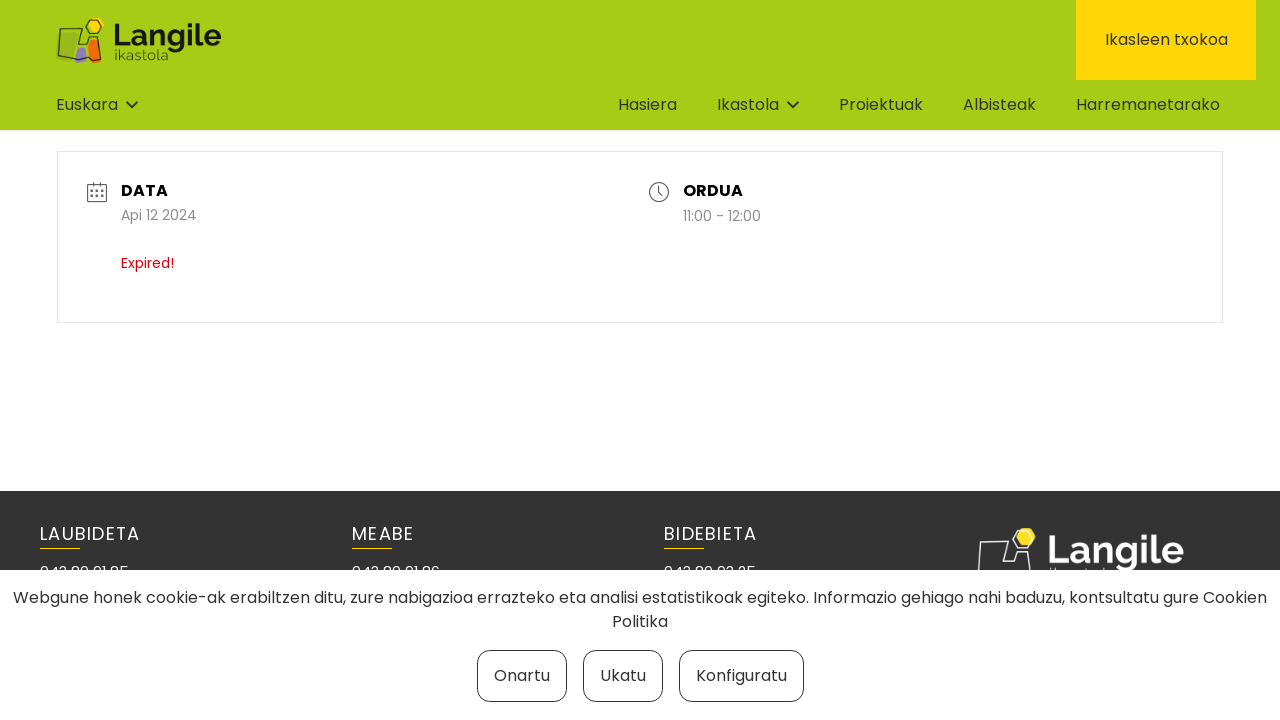

--- FILE ---
content_type: text/css
request_url: https://langile.eus/wp-content/themes/Impreza-child/style.css?ver=8.42
body_size: 1335
content:
/*
Theme Name: Impreza Child
Template: Impreza
Version: 1.0
Author: UpSolution
Theme URI: http://impreza.us-themes.com/
Author URI: http://us-themes.com/
*/
/* line 12, Y:/langile_23/httpdocs/wp-content/themes/Impreza-child/sass/style.scss */
.langile-menu .level_2 li {
  transition: all 0.5s ease;
  padding: 1.2rem 0rem;
}

/* line 16, Y:/langile_23/httpdocs/wp-content/themes/Impreza-child/sass/style.scss */
.langile-menu .level_2 li a {
  text-align: center;
}

/* line 20, Y:/langile_23/httpdocs/wp-content/themes/Impreza-child/sass/style.scss */
.langile-menu .level_2 li:hover {
  background: white;
}

@media (max-width: 1024px) {
  /* line 33, Y:/langile_23/httpdocs/wp-content/themes/Impreza-child/sass/style.scss */
  .langile-menu .level_2 li {
    padding: 0rem 0rem;
  }
  /* line 37, Y:/langile_23/httpdocs/wp-content/themes/Impreza-child/sass/style.scss */
  .langile-menu .level_2 li a {
    text-align: left;
    color: grey;
  }
  /* line 42, Y:/langile_23/httpdocs/wp-content/themes/Impreza-child/sass/style.scss */
  .langile-menu .level_2 li:hover {
    background: none;
  }
}

/* line 53, Y:/langile_23/httpdocs/wp-content/themes/Impreza-child/sass/style.scss */
.urtebetetzeak__bakoitza {
  background: white;
  display: flex;
  justify-content: space-between;
  width: 90%;
  flex-wrap: wrap;
  margin-top:0.6rem;
}

/* line 61, Y:/langile_23/httpdocs/wp-content/themes/Impreza-child/sass/style.scss */
.urtebetetzeak__ezk {
  width: 80%;
  border-right: 1px solid #b1b1b1;
  padding: 1.5rem 2rem 1.6rem 2rem;
}

/* line 67, Y:/langile_23/httpdocs/wp-content/themes/Impreza-child/sass/style.scss */
.urtebetetzeak__esk {
  width: 20%;
  padding: 1.35rem 2rem 1.2rem 2rem;
}

/* line 74, Y:/langile_23/httpdocs/wp-content/themes/Impreza-child/sass/style.scss */
.urtebetetzeak__izena {
  margin-bottom: 0rem;
}

/* line 79, Y:/langile_23/httpdocs/wp-content/themes/Impreza-child/sass/style.scss */
.urtebetetzeak__urteak {
  display: block;
  margin-bottom: 0;
}

/* line 84, Y:/langile_23/httpdocs/wp-content/themes/Impreza-child/sass/style.scss */
.urtebetetzeak__eguna {
  display: flex;
  justify-content: flex-start;
  padding-top: 1rem;
}

/* line 90, Y:/langile_23/httpdocs/wp-content/themes/Impreza-child/sass/style.scss */
.urtebetetzeak__eguna svg {
  width: 50px;
}

/* line 96, Y:/langile_23/httpdocs/wp-content/themes/Impreza-child/sass/style.scss */
.urtebetetzeak__eguna p {
  line-height: 16px;
  text-transform: uppercase;
  font-weight: 600;
  width: 100px;
  margin-top: 4px;
}

@media (max-width: 1024px) {
  /* line 110, Y:/langile_23/httpdocs/wp-content/themes/Impreza-child/sass/style.scss */
  .urtebetetzeak__bakoitza {
    width: 100%;
  }
  /* line 115, Y:/langile_23/httpdocs/wp-content/themes/Impreza-child/sass/style.scss */
  .urtebetetzeak__ezk {
    width: 65%;
  }
  /* line 118, Y:/langile_23/httpdocs/wp-content/themes/Impreza-child/sass/style.scss */
  .urtebetetzeak__esk {
    width: 32%;
  }
}

@media (max-width: 600px) {
  /* line 125, Y:/langile_23/httpdocs/wp-content/themes/Impreza-child/sass/style.scss */
  .urtebetetzeak__ezk {
    width: 100%;
    border-right: 0;
    padding: 1rem;
    border-bottom: 1px solid #b1b1b1;
  }
  /* line 131, Y:/langile_23/httpdocs/wp-content/themes/Impreza-child/sass/style.scss */
  .urtebetetzeak__esk {
    width: 100%;
    padding: 1rem;
  }
}

/* line 138, Y:/langile_23/httpdocs/wp-content/themes/Impreza-child/sass/style.scss */
.ogi-apurrak {
  display: block;
  width: auto !important;
}

/* line 142, Y:/langile_23/httpdocs/wp-content/themes/Impreza-child/sass/style.scss */
.ogi-apurrak li {
  background: #ffd707;
  padding: 0.25rem 0.5rem;
  margin: 0rem;
}

/* line 147, Y:/langile_23/httpdocs/wp-content/themes/Impreza-child/sass/style.scss */
.ogi-apurrak li:first-child {
  padding-left: 1rem;
}

/* line 151, Y:/langile_23/httpdocs/wp-content/themes/Impreza-child/sass/style.scss */
.ogi-apurrak li:last-child {
  padding-right: 1rem;
}

/* line 162, Y:/langile_23/httpdocs/wp-content/themes/Impreza-child/sass/style.scss */
.btn-instalazioak span {
  display: block;
  position: relative;
  width: auto;
  padding: 0rem 1rem;
}

/* line 168, Y:/langile_23/httpdocs/wp-content/themes/Impreza-child/sass/style.scss */
.btn-instalazioak span:before {
  position: absolute;
  right: 0px;
  left: 100;
  content: "|";
}

/* line 182, Y:/langile_23/httpdocs/wp-content/themes/Impreza-child/sass/style.scss */
.harremanetarako .nf-form-content {
  padding: 0px;
  max-width: auto !important;
  margin: 2rem 0px 0px 0px !important;
}

/* line 189, Y:/langile_23/httpdocs/wp-content/themes/Impreza-child/sass/style.scss */
.harremanetarako label {
  font-weight: 500 !important;
}

/* line 192, Y:/langile_23/httpdocs/wp-content/themes/Impreza-child/sass/style.scss */
.harremanetarako label a {
  color: white;
}

/* line 194, Y:/langile_23/httpdocs/wp-content/themes/Impreza-child/sass/style.scss */
.harremanetarako label a:hover {
  color: #333333;
}

/* line 200, Y:/langile_23/httpdocs/wp-content/themes/Impreza-child/sass/style.scss */
.harremanetarako .nf-form-content input[type=submit] {
  color: #333333 !important;
  background: transparent !important;
  border: 2px solid #333333 !important;
  padding: 0rem 1rem !important;
  transition: all 0.5s ease;
  font-weight: 500;
  width: 18rem;
  margin-top: 2rem;
  float: center;
}

/* line 212, Y:/langile_23/httpdocs/wp-content/themes/Impreza-child/sass/style.scss */
.harremanetarako .nf-form-content input[type=submit]:hover {
  background: #333333 !important;
  color: white !important;
}

/* line 222, Y:/langile_23/httpdocs/wp-content/themes/Impreza-child/sass/style.scss */
.irakasleen-txokoa img {
  transition: all 0.5s ease;
}

/* line 226, Y:/langile_23/httpdocs/wp-content/themes/Impreza-child/sass/style.scss */
.irakasleen-txokoa .testuak {
  transition: all 0.5s ease;
}

/* line 232, Y:/langile_23/httpdocs/wp-content/themes/Impreza-child/sass/style.scss */
.irakasleen-txokoa:hover img {
  opacity: 0.8;
}

/* line 236, Y:/langile_23/httpdocs/wp-content/themes/Impreza-child/sass/style.scss */
.irakasleen-txokoa:hover .testuak {
  bottom: 4% !important;
}

/* line 241, Y:/langile_23/httpdocs/wp-content/themes/Impreza-child/sass/style.scss */
.jangela {
  background: #f8f8f8;
  padding: 2rem;
  display: flex !important;
  justify-content: space-between;
  min-height: 16rem;
  flex-wrap: wrap;
}

/* line 249, Y:/langile_23/httpdocs/wp-content/themes/Impreza-child/sass/style.scss */
.jangela .eskola {
  width: 49%;
}

/* line 251, Y:/langile_23/httpdocs/wp-content/themes/Impreza-child/sass/style.scss */
.jangela .eskola h3 {
  text-transform: uppercase;
}

/* line 254, Y:/langile_23/httpdocs/wp-content/themes/Impreza-child/sass/style.scss */
.jangela .eskola ol {
  margin-left: 1rem;
}

@media (max-width: 700px) {
  /* line 261, Y:/langile_23/httpdocs/wp-content/themes/Impreza-child/sass/style.scss */
  .jangela .eskola {
    width: 100% !important;
  }
  /* line 263, Y:/langile_23/httpdocs/wp-content/themes/Impreza-child/sass/style.scss */
  .jangela .eskola:first-child {
    margin-bottom: 2rem;
  }
}

/* line 270, Y:/langile_23/httpdocs/wp-content/themes/Impreza-child/sass/style.scss */
.oina-testua h3 {
  position: relative;
  display: block;
  padding-bottom: 0.3rem;
}

/* line 274, Y:/langile_23/httpdocs/wp-content/themes/Impreza-child/sass/style.scss */
.oina-testua h3:before {
  content: "";
  position: absolute;
  left: 0;
  bottom: 0;
  width: 40px;
  background: #ffd707;
  height: 1px;
}

/* line 286, Y:/langile_23/httpdocs/wp-content/themes/Impreza-child/sass/style.scss */
.mec-calendar .mec-calendar-topsec {
  display: flex !important;
  flex-direction: column;
}

/* line 290, Y:/langile_23/httpdocs/wp-content/themes/Impreza-child/sass/style.scss */
.mec-calendar .mec-calendar-topsec .mec-calendar-table {
  width: 100%;
  padding: 0;
}

/* line 293, Y:/langile_23/httpdocs/wp-content/themes/Impreza-child/sass/style.scss */
.mec-calendar .mec-calendar-topsec .mec-calendar-table .mec-month-container {
  width: 100%;
  padding: 0;
}

/* line 297, Y:/langile_23/httpdocs/wp-content/themes/Impreza-child/sass/style.scss */
.mec-calendar .mec-calendar-topsec .mec-calendar-table .mec-month-container dl {
  width: 100%;
  margin: 0 auto;
  padding: 0;
}

@media (min-width: 961px) {
  /* line 309, Y:/langile_23/httpdocs/wp-content/themes/Impreza-child/sass/style.scss */
  .mec-wrap.mec-sm959 .mec-calendar:not(.mec-event-calendar-classic):not(.mec-calendar-weekly) .mec-calendar-side {
    width: 100% !important;
    text-align: center;
  }
}

@media only screen and (min-width: 961px) {
  /* line 317, Y:/langile_23/httpdocs/wp-content/themes/Impreza-child/sass/style.scss */
  .mec-wrap.mec-sm959 .mec-calendar:not(.mec-event-calendar-classic):not(.mec-calendar-weekly) .mec-calendar-side {
    width: 100%;
    padding: 0.4rem;
  }
}

@media only screen and (min-width: 961px) {
  /* line 324, Y:/langile_23/httpdocs/wp-content/themes/Impreza-child/sass/style.scss */
  .mec-wrap.mec-sm959 .mec-calendar:not(.mec-event-calendar-classic):not(.mec-calendar-weekly) .mec-calendar-header {
    position: relative;
    width: 100%;
    margin-top: 30px;
    margin-bottom: 20px;
    padding-top: 20px;
  }
}

/*# sourceMappingURL=style.css.map */

--- FILE ---
content_type: text/css
request_url: https://langile.eus/wp-content/plugins/langile-ikastola/assets/css/main.css?ver=v1.0.01
body_size: -22
content:
.langile-ikastola-goiburua{display:flex;align-items:center;justify-content:center}
